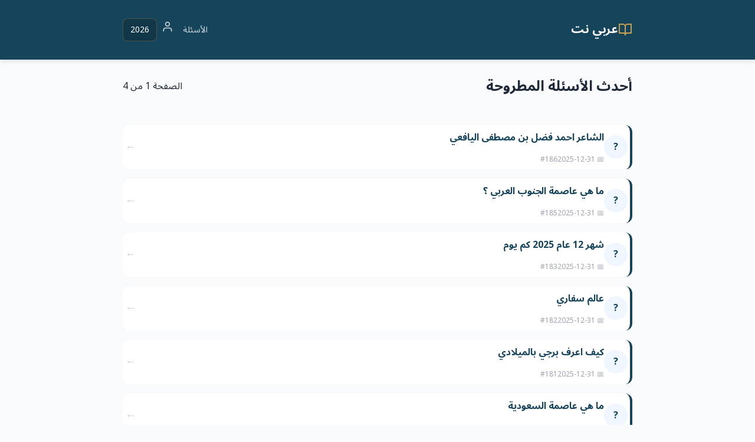

--- FILE ---
content_type: text/html; charset=UTF-8
request_url: https://www.3rbu.net/answer/3841
body_size: 8862
content:
<!DOCTYPE html>
<html lang="ar" dir="rtl">
<head>
    <meta charset="UTF-8">
    <meta name="viewport" content="width=device-width, initial-scale=1.0">
    <title>عربي نت</title>
    <meta name="description" content="عربي نت منصة معلوماتية تحتوي على مكتبة واسعة من المعلومات في كافة المجالات">
    
        <base href="https://3rbu.net/">

    <link rel="preconnect" href="https://fonts.googleapis.com">
    <link rel="preconnect" href="https://fonts.gstatic.com" crossorigin>
    <link rel="preconnect" href="https://cdnjs.cloudflare.com">
    <link rel="icon" type="image/svg+xml" href="favicon.svg">

    <link href="https://fonts.googleapis.com/css2?family=Noto+Sans+Arabic:wght@400;700&display=swap" rel="stylesheet" media="print" onload="this.media='all'">
    <noscript><link href="https://fonts.googleapis.com/css2?family=Noto+Sans+Arabic:wght@400;700&display=swap" rel="stylesheet"></noscript>

    <link rel="stylesheet" href="https://cdnjs.cloudflare.com/ajax/libs/font-awesome/6.4.0/css/all.min.css" media="print" onload="this.media='all'">
    <noscript><link rel="stylesheet" href="https://cdnjs.cloudflare.com/ajax/libs/font-awesome/6.4.0/css/all.min.css"></noscript>

    <style>
        /*
Script Name: Q&A
Description: Question and answer script: Accuracy and professionalism in content writing
Version: 1.2.4
*/
@import url('https://fonts.googleapis.com/css2?family=Noto+Sans+Arabic:wght@400;700&display=swap');

:root {
    --color-primary: rgb(22, 68, 91);
    --color-primary-dark: rgb(15, 48, 65);
    --color-gold: #C8A051;
    --color-bg: #f8fafc;
    --color-white: #ffffff;
    --color-text-main: #1f2937;
    --color-text-muted: #6b7280;
    --font-main: 'Noto Sans Arabic', sans-serif;
}

* { box-sizing: border-box; }

body {
    font-family: var(--font-main);
    background-color: var(--color-bg);
    margin: 0;
    padding: 0;
    color: var(--color-text-main);
}

.container { max-width: 56rem; margin: 0 auto; padding: 0 1rem; }
.flex { display: flex; }
.justify-between { justify-content: space-between; }
.items-center { align-items: center; }
.text-center { text-align: center; }
.fixed { position: fixed; }
.gap-3 { gap: 0.75rem; }

/* Header */
header {
    background-color: var(--color-primary);
    color: var(--color-white);
    box-shadow: 0 4px 6px -1px rgba(0, 0, 0, 0.1);
    position: sticky;
    top: 0;
    z-index: 50;
}
.header-inner { padding: 1rem; }
.logo-area { display: flex; align-items: center; gap: 0.75rem; }
.logo-icon { color: var(--color-gold); }
.badge {
    background-color: rgba(0, 0, 0, 0.2);
    padding: 0.25rem 0.75rem;
    border-radius: 0.5rem;
    border: 1px solid rgba(200, 160, 81, 0.3);
    font-size: 0.875rem;
}
.nav-link {
    color: rgba(255,255,255,0.8);
    text-decoration: none;
    font-size: 0.9rem;
    padding: 0.5rem;
    border-radius: 0.375rem;
    transition: all 0.2s;
}
.nav-link:hover, .nav-link.active {
    color: white;
    background: rgba(255,255,255,0.1);
}

/* Chat */
.chat-container { padding-bottom: 6rem; min-height: calc(100vh - 140px); margin-top: 1rem; }

.message-wrapper { display: flex; width: 100%; margin-bottom: 1rem; animation: slideUp 0.3s ease-out; }
.message-bubble { max-width: 85%; padding: 1rem; border-radius: 1rem; line-height: 1.6; box-shadow: 0 1px 2px 0 rgba(0, 0, 0, 0.05); }
.bot-wrapper { justify-content: flex-start; }
.user-wrapper { justify-content: flex-end; }
.bot-bubble { background-color: var(--color-white); border: 1px solid #e5e7eb; border-top-right-radius: 0; color: var(--color-text-main); }
.user-bubble { background-color: var(--color-primary); color: var(--color-white); border-top-left-radius: 0; }

.btn { padding: 0.5rem 1rem; border-radius: 9999px; cursor: pointer; border: none; font-family: inherit; transition: all 0.2s; }
.btn-send { background-color: var(--color-primary); color: white; width: 2.5rem; height: 2.5rem; display: flex; align-items: center; justify-content: center; border-radius: 50%; }
.btn-send:hover { background-color: var(--color-primary-dark); }
.btn-action { font-size: 0.75rem; background-color: #eff6ff; color: var(--color-primary); padding: 0.25rem 0.75rem; text-decoration: none; display: inline-flex; align-items: center; gap: 0.25rem; }
.btn-action:hover { background-color: #dbeafe; }

.input-area { background-color: var(--color-white); border-top: 1px solid #e5e7eb; padding: 1rem; bottom: 0; left: 0; width: 100%; }
.input-wrapper { max-width: 56rem; margin: 0 auto; position: relative; }
.chat-input { width: 100%; background-color: #f9fafb; border: 1px solid #e5e7eb; border-radius: 9999px; padding: 1rem 1.5rem 1rem 3.5rem; font-size: 1rem; outline: none; font-family: inherit; }
.chat-input:focus { border-color: var(--color-primary); box-shadow: 0 0 0 2px rgba(22, 68, 91, 0.1); }
.send-icon-wrapper { position: absolute; left: 0.5rem; top: 50%; transform: translateY(-50%); }

/* QA Card (Single View) */
.qa-card { background: white; border-radius: 1rem; overflow: hidden; box-shadow: 0 4px 6px -1px rgba(0, 0, 0, 0.1); margin-bottom: 1.5rem; border: 1px solid #e5e7eb; }
.qa-header { background: #f9fafb; padding: 1rem 1.5rem; border-bottom: 1px solid #e5e7eb; font-weight: bold; }
.qa-body { padding: 1.5rem; font-size: 1.225rem; }
.qa-title { padding: 1.5rem; font-size: 1.425rem; font-weight: bold; }
.answer-card { border-top: 4px solid var(--color-primary); }
.answer-header { background: rgba(22, 68, 91, 0.05); color: var(--color-primary); padding: 1rem 1.5rem; font-weight: bold; color: #333; }

/* Related Questions Section */
.related-section { margin-top: 2rem; margin-bottom: 2rem; }
.related-header { 
    display: flex; align-items: center; gap: 0.5rem; 
    font-weight: bold; color: #4b5563; margin-bottom: 1rem; font-size: 1.1rem;
}
.related-grid { display: grid; grid-template-columns: repeat(auto-fill, minmax(280px, 1fr)); gap: 0.75rem; }
.related-item { 
    background: white; border: 1px solid #e5e7eb; border-radius: 0.5rem; 
    padding: 1rem; text-decoration: none; color: var(--color-text-main);
    display: flex; gap: 0.75rem; transition: all 0.2s;
}
.related-item:hover { border-color: var(--color-gold); box-shadow: 0 2px 4px rgba(0,0,0,0.05); }
.related-icon { color: var(--color-gold); font-weight: bold; }
.related-text { font-size: 0.9rem; line-height: 1.4; }

/* Question List (Archive) */
.q-grid { display: grid; grid-template-columns: 1fr; gap: 1rem; }
.q-list-card { 
display: flex;
    align-items: center;
    gap: 1rem;
    background: white;
    padding: 0.25rem
4px
;
    border-radius: 0.75rem;
    text-decoration: none;
    color: inherit;
    transition: all 0.2s;
    border-right: 4px solid #16445b;
}
.q-list-card:hover { border-color: var(--color-gold); transform: translateY(-2px); box-shadow: 0 4px 6px -1px rgba(0, 0, 0, 0.05); }
.q-icon { width: 40px; height: 40px; background: #eff6ff; color: var(--color-primary); border-radius: 50%; display: flex; align-items: center; justify-content: center; font-weight: bold; flex-shrink: 0; }
.q-content { flex: 1; }
.q-title { margin: 0 0 0.5rem 0; font-size: 1rem; font-weight: 600; color: var(--color-primary); }
.q-meta { font-size: 0.75rem; color: #9ca3af; display: flex; gap: 1rem; }
.q-arrow { color: #d1d5db; font-size: 1.2rem; }

/* Pagination */
.pagination { display: flex; justify-content: center; gap: 0.5rem; margin-top: 2rem; flex-wrap: wrap; }
.page-link {
display: flex;
    align-items: center;
    justify-content: center;
    width: 2.5rem;
    height: 2.5rem;
    border-radius: 0.5rem;
    background: white;
    border: 1px solid #e5e7eb;
    text-decoration: none;
    color: var(--color-text-main);
    font-size: 0.9rem;
    transition: all 0.2s;
    margin-bottom: 10px;
}
.page-link:hover, .page-link.active { background-color: var(--color-primary); color: white; border-color: var(--color-primary); }
.page-link.arrow { font-weight: bold; background: #f9fafb; }

@keyframes slideUp { from { opacity: 0; transform: translateY(10px); } to { opacity: 1; transform: translateY(0); } }

/* --- تنسيقات نافذة التحقق الأمني (Modal) --- */
.modal-overlay {
    position: fixed;
    top: 0;
    left: 0;
    width: 100%;
    height: 100%;
    background-color: rgba(0, 0, 0, 0.6); /* خلفية شبه شفافة داكنة */
    z-index: 9999; /* لضمان ظهورها فوق كل شيء */
    display: flex; /* لضبط التوسط */
    justify-content: center; /* توسيط أفقي */
    align-items: center; /* توسيط عمودي */
    backdrop-filter: blur(5px); /* تأثير ضبابي للخلفية (اختياري) */
}

.modal-content {
    background: #fff;
    padding: 2rem;
    border-radius: 15px;
    width: 90%;
    max-width: 400px; /* أقصى عرض للنافذة */
    text-align: center;
    box-shadow: 0 10px 25px rgba(0,0,0,0.2);
    animation: fadeIn 0.3s ease-in-out;
}

.modal-header h3 {
    margin: 0 0 1rem 0;
    color: #333;
    font-family: 'Noto Sans Arabic', sans-serif;
}

.captcha-box {
    background: #f3f4f6;
    padding: 1rem;
    border-radius: 8px;
    margin: 1rem 0;
    border: 2px dashed #ccc;
}

.form-input {
    width: 100%;
    padding: 10px;
    border: 1px solid #ddd;
    border-radius: 8px;
    outline: none;
    box-sizing: border-box; /* لضمان عدم خروج الحقل عن الإطار */
}

.form-input:focus {
    border-color: #007bff; /* لون حدود عند الكتابة */
}

.btn-submit {
    background-color: #007bff; /* لون الزر */
    color: white;
    border: none;
    padding: 10px 20px;
    border-radius: 8px;
    cursor: pointer;
    font-family: 'Noto Sans Arabic', sans-serif;
    font-weight: bold;
    width: 100%;
    transition: background 0.3s;
}

.btn-submit:hover {
    background-color: #0056b3;
}

/* حركة ظهور ناعمة */
@keyframes fadeIn {
    from { opacity: 0; transform: translateY(-20px); }
    to { opacity: 1; transform: translateY(0); }
}
/* --- تنسيقات الفوتر --- */
.site-footer {
    background-color: #16445b; /* لون خلفية داكن */
    color: #fff; /* لون النص */
    padding: 15px 0;
    text-align: center;
    position: relative; /* ضروري لتموضع زر الصعود */
    font-family: 'Noto Sans Arabic', sans-serif;
}

.site-footer .container {
    max-width: 1200px;
    margin: 0 auto;
    padding: 0 15px;
    display: flex;
    flex-direction: column;
    gap: 15px; /* مسافة بين العناصر */
}

/* تنسيق الحقوق */
.copyright-row p {
    margin: 0;
    font-size: 14px;
    color: #ccc; /* رمادي فاتح */
}

/* تنسيق الروابط */
.footer-nav {
    list-style: none;
    padding: 0;
    margin: 0;
    display: flex;
    justify-content: center;
    gap: 20px; /* مسافة بين الروابط */
    flex-wrap: wrap;
}

.footer-nav li a {
    text-decoration: none;
    color: #fff;
    font-weight: bold;
    font-size: 16px;
    transition: color 0.3s;
}

.footer-nav li a:hover {
    color: #f1c40f; /* لون ذهبي عند المرور (يمكن تغييره) */
}

/* تنسيق أيقونات السوشيال ميديا */
.social-row {
    margin-top: 0px;
}

.social-row a {
    color: #fff;
    margin: 0 10px;
    font-size: 18px;
    transition: transform 0.3s;
    display: inline-block;
}

.social-row a:hover {
    transform: translateY(-3px); /* حركة بسيطة للأعلى عند المرور */
    color: #ddd;
}

/* --- زر الصعود للأعلى (عائم وثابت) --- */
#scrollToTopBtn {
    position: fixed; /* هذا ما يجعله يثبت على الشاشة */
    bottom: 30px;    /* المسافة من أسفل الشاشة */
    right: 30px;     /* المسافة من يمين الشاشة */
    z-index: 9999;   /* رقم كبير لضمان ظهوره فوق أي عنصر آخر */
    
    background-color: #000; /* اللون الأحمر (عدله لـ #000 إذا أردته أسود) */
    color: white;
    border: none;
    border-radius: 50%;
    width: 50px;      /* قمت بتكبيره قليلاً ليكون أوضح */
    height: 50px;
    cursor: pointer;
    font-size: 20px;
    display: none;    /* سنخفيه مبدئياً ونظهره بالجافاسكربت عند النزول */
    align-items: center;
    justify-content: center;
    box-shadow: 0 4px 10px rgba(0,0,0,0.3); /* ظل ليعطي تأثيراً عائماً */
    transition: background-color 0.3s, transform 0.3s;
}

#scrollToTopBtn:hover {
    background-color: #333; /* لون عند التحويم */
    transform: translateY(-5px); /* حركة بسيطة للأعلى عند التحويم */
}

/* --- تجاوب مع الموبايل --- */
@media (max-width: 768px) {
    #scrollToTopBtn {
        bottom: 20px; /* مسافة أقل قليلاً في الموبايل */
        right: 20px;
        width: 45px;
        height: 45px;
        font-size: 18px;
    }
}
/* --- أزرار التحكم في السؤال (للمشرفين) --- */
.admin-actions {
    display: flex;
    gap: 10px; /* مسافة بين زر التعديل والحذف */
}

.action-btn {
    display: inline-flex;
    align-items: center;
    justify-content: center;
    width: 32px;
    height: 32px;
    border-radius: 50%; /* شكل دائري */
    text-decoration: none;
    font-size: 14px;
    transition: all 0.2s ease;
    background-color: white; /* خلفية بيضاء لتمييزها عن خلفية الهيدر */
}

/* زر التعديل (أزرق) */
.action-btn.edit {
    color: #2563eb;
    border: 1px solid #2563eb;
}

.action-btn.edit:hover {
    background-color: #2563eb;
    color: white;
}

/* زر الحذف (أحمر) */
.action-btn.delete {
    color: #dc2626;
    border: 1px solid #dc2626;
}

.action-btn.delete:hover {
    background-color: #dc2626;
    color: white;
}
/* 1. تنسيق المنطقة الرئيسية لضمان عمل الخاصية بشكل صحيح */
main.container {
    position: relative; /* ضروري لعمل الـ sticky داخلها */
    min-height: 85vh;   /* لضمان أن المحتوى يملأ الشاشة والفوتر يبقى بالأسفل */
    display: flex;
    flex-direction: column;
}

/* 2. تنسيق صندوق المحادثة ليصبح "لاصقاً" وليس ثابتاً */
.input-area {
    position: sticky !important; /* التغيير الجوهري هنا */
    bottom: 20px;    /* مسافة صغيرة من أسفل الشاشة */
    z-index: 1000;
    margin-top: auto; /* يدفع الصندوق للأسفل في حال كان المحتوى قليلاً */
    
    /* تنسيقات جمالية إضافية */
    background: #fff;
    padding: 15px;
    box-shadow: 0 -5px 15px rgba(0,0,0,0.05); /* ظل خفيف */
    border-radius: 15px; /* حواف دائرية لجمالية أكثر */
    border: 1px solid #eee;
}
/* --- إضافات لتنظيف التنسيقات المضمنة (Inline Styles) --- */

/* تنسيقات الهيدر والشعار */
.logo-link {
    color: var(--color-white);
    text-decoration: none;
    display: flex;
    gap: 0.5rem;
    align-items: center;
}

.logo-text {
    font-weight: 700;
    font-size: 1.25rem;
    margin: 0;
}
.logo-title {
    font-weight: 700;
    font-size: 1.25rem;
}

.admin-link {
    color: #ef4444;
    font-weight: bold;
}

/* تنسيقات روابط الإدارة */
.nav-link-danger {
    color: #ef4444 !important;
    font-weight: bold;
}

/* تنسيقات المحتوى العام */
.page-title {
    font-size: 1.8rem;
    font-weight: bold;
    margin-bottom: 1rem;
}

/* تنسيقات خاصة بصفحة "عن الموقع" */
.highlight-title {
    margin-top: 0;
    color: #0369a1;
}

.no-margin-bottom {
    margin-bottom: 0;
}

.slogan-text {
    text-align: center;
    margin-top: 2rem;
    font-weight: bold;
    color: #2563eb;
    font-size: 1.2rem;
}
/* تاريخ السؤال */
 .qa-meta-info {
    display: flex;
    align-items: center;
    gap: 15px;
    font-size: 0.85rem;
    color: #777;
    padding: 10px;
    border-top: 1px dashed #eee;
}

.qa-meta-info span {
    display: flex;
    align-items: center;
    gap: 6px;
}
    .qa-meta-icon { opacity: 0.6; font-size: 1rem; }
/* تنسيقات الصفحة الرئيسية (index.php) - عرض السؤال */
.qa-view-wrapper { margin-top: 2rem; }
.btn-back-link { background: none; padding-right: 0; margin-bottom: 1rem; }
.qa-header-flex { display: flex; justify-content: space-between; align-items: center; }

/* تنسيقات الصفحة الرئيسية - المحادثة */
.chat-welcome-box { margin-top: 4rem; opacity: 0.8; }
.chat-welcome-title { font-size: 1.5rem; font-weight: bold; margin-bottom: 1rem; }
.welcome-container { margin-top: 4rem; opacity: 0.8; }
/* --- Q&A Styles --- */
.qa-wrapper {
    margin-top: 2rem;
}
/* === إعدادات خاصة باللغة العربية (RTL) === */
html[dir="rtl"] body,
html[dir="rtl"] .site-footer {
    direction: rtl;
    text-align: right;
}

/* === إعدادات خاصة باللغة الإنجليزية (LTR) === */
html[dir="ltr"] body,
html[dir="ltr"] .site-footer {
    direction: ltr;
    text-align: left;
}    </style>
    
    <script>
        const SITE_SLUG = "question";
    </script>
    
</head>
<body>
<header>
    <div class="container header-inner flex justify-between items-center">
        <div class="logo-area">
           <a href="https://3rbu.net" class="logo-link">
                <svg xmlns="http://www.w3.org/2000/svg" width="24" height="24" viewBox="0 0 24 24" fill="none" stroke="currentColor" stroke-width="2" stroke-linecap="round" stroke-linejoin="round" class="logo-icon"><path d="M2 3h6a4 4 0 0 1 4 4v14a3 3 0 0 0-3-3H2z"/><path d="M22 3h-6a4 4 0 0 0-4 4v14a3 3 0 0 1 3-3h7z"/></svg>
                <h1 class="logo-title">عربي نت</h1>
            </a>
        </div>
        <div class="flex items-center gap-3">
             <a href="https://3rbu.net/questions" class="nav-link">الأسئلة</a>
     
                            <a href="https://3rbu.net/admin.php" class="nav-link" title="دخول الإدارة">
                    <svg xmlns="http://www.w3.org/2000/svg" width="20" height="20" viewBox="0 0 24 24" fill="none" stroke="currentColor" stroke-width="2" stroke-linecap="round" stroke-linejoin="round"><path d="M20 21v-2a4 4 0 0 0-4-4H8a4 4 0 0 0-4 4v2"></path><circle cx="12" cy="7" r="4"></circle></svg>
             </a>
             
             <div class="badge">2026</div>
        </div>
    </div>
</header>
<main class="container">
            <div class="questions-home-container">
            <div class="flex justify-between items-center questions-header-row" style="margin-bottom: 20px;">
                <h2 class="questions-page-title">أحدث الأسئلة المطروحة</h2>
                <div class="questions-page-count">الصفحة 1 من 4</div>
            </div>

                            <div class="q-grid">
                                            
                         <a href="question/JoMCFAiw" class="q-list-card">
                            <div class="q-icon">?</div>
                            <div class="q-content">
                                <h3 class="q-title">الشاعر احمد فضل بن مصطفى اليافعي</h3>
                                <div class="q-meta">
                                    <span class="q-date">📅 2025-12-31</span>
                                    <span class="q-id">#186</span>
                                </div>
                            </div>
                            <div class="q-arrow">←</div>
                        </a>
                                            
                         <a href="question/b3O98ysg" class="q-list-card">
                            <div class="q-icon">?</div>
                            <div class="q-content">
                                <h3 class="q-title">ما هي عاصمة الجنوب العربي ؟</h3>
                                <div class="q-meta">
                                    <span class="q-date">📅 2025-12-31</span>
                                    <span class="q-id">#185</span>
                                </div>
                            </div>
                            <div class="q-arrow">←</div>
                        </a>
                                            
                         <a href="question/w9g4MyA7" class="q-list-card">
                            <div class="q-icon">?</div>
                            <div class="q-content">
                                <h3 class="q-title">شهر 12 عام 2025 كم يوم</h3>
                                <div class="q-meta">
                                    <span class="q-date">📅 2025-12-31</span>
                                    <span class="q-id">#183</span>
                                </div>
                            </div>
                            <div class="q-arrow">←</div>
                        </a>
                                            
                         <a href="question/XhBWPfUy" class="q-list-card">
                            <div class="q-icon">?</div>
                            <div class="q-content">
                                <h3 class="q-title">عالم سفاري</h3>
                                <div class="q-meta">
                                    <span class="q-date">📅 2025-12-31</span>
                                    <span class="q-id">#182</span>
                                </div>
                            </div>
                            <div class="q-arrow">←</div>
                        </a>
                                            
                         <a href="question/by7UxGzs" class="q-list-card">
                            <div class="q-icon">?</div>
                            <div class="q-content">
                                <h3 class="q-title">كيف اعرف برجي بالميلادي</h3>
                                <div class="q-meta">
                                    <span class="q-date">📅 2025-12-31</span>
                                    <span class="q-id">#181</span>
                                </div>
                            </div>
                            <div class="q-arrow">←</div>
                        </a>
                                            
                         <a href="question/jzc1862p" class="q-list-card">
                            <div class="q-icon">?</div>
                            <div class="q-content">
                                <h3 class="q-title">ما هي عاصمة السعودية</h3>
                                <div class="q-meta">
                                    <span class="q-date">📅 2025-12-31</span>
                                    <span class="q-id">#184</span>
                                </div>
                            </div>
                            <div class="q-arrow">←</div>
                        </a>
                                            
                         <a href="question/P1N5Uswr" class="q-list-card">
                            <div class="q-icon">?</div>
                            <div class="q-content">
                                <h3 class="q-title">كم عدد ابناء الملك سلمان</h3>
                                <div class="q-meta">
                                    <span class="q-date">📅 2025-12-20</span>
                                    <span class="q-id">#180</span>
                                </div>
                            </div>
                            <div class="q-arrow">←</div>
                        </a>
                                            
                         <a href="question/PJuGNj9y" class="q-list-card">
                            <div class="q-icon">?</div>
                            <div class="q-content">
                                <h3 class="q-title">كم عدد ابناء هند القحطاني</h3>
                                <div class="q-meta">
                                    <span class="q-date">📅 2025-12-20</span>
                                    <span class="q-id">#179</span>
                                </div>
                            </div>
                            <div class="q-arrow">←</div>
                        </a>
                                            
                         <a href="question/QXq0TN36" class="q-list-card">
                            <div class="q-icon">?</div>
                            <div class="q-content">
                                <h3 class="q-title">من هي زوجة عبدالمجيد عبدالله</h3>
                                <div class="q-meta">
                                    <span class="q-date">📅 2025-12-20</span>
                                    <span class="q-id">#178</span>
                                </div>
                            </div>
                            <div class="q-arrow">←</div>
                        </a>
                                            
                         <a href="question/A3VptMfG" class="q-list-card">
                            <div class="q-icon">?</div>
                            <div class="q-content">
                                <h3 class="q-title">كم سعر اغلى قاعود في السعودية</h3>
                                <div class="q-meta">
                                    <span class="q-date">📅 2025-12-20</span>
                                    <span class="q-id">#177</span>
                                </div>
                            </div>
                            <div class="q-arrow">←</div>
                        </a>
                                            
                         <a href="question/fTL6o9Jz" class="q-list-card">
                            <div class="q-icon">?</div>
                            <div class="q-content">
                                <h3 class="q-title">معلومات عن مهرجان مزاين الإبل</h3>
                                <div class="q-meta">
                                    <span class="q-date">📅 2025-12-20</span>
                                    <span class="q-id">#176</span>
                                </div>
                            </div>
                            <div class="q-arrow">←</div>
                        </a>
                                            
                         <a href="question/YT791zco" class="q-list-card">
                            <div class="q-icon">?</div>
                            <div class="q-content">
                                <h3 class="q-title">من هو قعيد</h3>
                                <div class="q-meta">
                                    <span class="q-date">📅 2025-12-20</span>
                                    <span class="q-id">#175</span>
                                </div>
                            </div>
                            <div class="q-arrow">←</div>
                        </a>
                                            
                         <a href="question/tQChvUZi" class="q-list-card">
                            <div class="q-icon">?</div>
                            <div class="q-content">
                                <h3 class="q-title">كيف اجعل زوجي لا يرى غيري</h3>
                                <div class="q-meta">
                                    <span class="q-date">📅 2025-12-20</span>
                                    <span class="q-id">#174</span>
                                </div>
                            </div>
                            <div class="q-arrow">←</div>
                        </a>
                                            
                         <a href="question/hEyzPgli" class="q-list-card">
                            <div class="q-icon">?</div>
                            <div class="q-content">
                                <h3 class="q-title">كيف اجعل زوجي يموت فيني</h3>
                                <div class="q-meta">
                                    <span class="q-date">📅 2025-12-20</span>
                                    <span class="q-id">#173</span>
                                </div>
                            </div>
                            <div class="q-arrow">←</div>
                        </a>
                                            
                         <a href="question/US7P9iLy" class="q-list-card">
                            <div class="q-icon">?</div>
                            <div class="q-content">
                                <h3 class="q-title">كيف استطيع حل واجباتي بشكل سريع</h3>
                                <div class="q-meta">
                                    <span class="q-date">📅 2025-12-20</span>
                                    <span class="q-id">#172</span>
                                </div>
                            </div>
                            <div class="q-arrow">←</div>
                        </a>
                                            
                         <a href="question/er1j5bnq" class="q-list-card">
                            <div class="q-icon">?</div>
                            <div class="q-content">
                                <h3 class="q-title">ماذا تفعل المطلقة اذا احتاجت للعلاقة</h3>
                                <div class="q-meta">
                                    <span class="q-date">📅 2025-12-20</span>
                                    <span class="q-id">#171</span>
                                </div>
                            </div>
                            <div class="q-arrow">←</div>
                        </a>
                                            
                         <a href="question/zl64qt8n" class="q-list-card">
                            <div class="q-icon">?</div>
                            <div class="q-content">
                                <h3 class="q-title">ان ابغض الحلال عند الله الطلاق</h3>
                                <div class="q-meta">
                                    <span class="q-date">📅 2025-12-20</span>
                                    <span class="q-id">#170</span>
                                </div>
                            </div>
                            <div class="q-arrow">←</div>
                        </a>
                                            
                         <a href="question/ur86t2z4" class="q-list-card">
                            <div class="q-icon">?</div>
                            <div class="q-content">
                                <h3 class="q-title">الفائدة من ضرب الامثال في القران الكريم</h3>
                                <div class="q-meta">
                                    <span class="q-date">📅 2025-12-20</span>
                                    <span class="q-id">#169</span>
                                </div>
                            </div>
                            <div class="q-arrow">←</div>
                        </a>
                                            
                         <a href="question/onukdq86" class="q-list-card">
                            <div class="q-icon">?</div>
                            <div class="q-content">
                                <h3 class="q-title">حساب زكاة الذهب عيار 21</h3>
                                <div class="q-meta">
                                    <span class="q-date">📅 2025-12-20</span>
                                    <span class="q-id">#168</span>
                                </div>
                            </div>
                            <div class="q-arrow">←</div>
                        </a>
                                            
                         <a href="question/1zx32h6t" class="q-list-card">
                            <div class="q-icon">?</div>
                            <div class="q-content">
                                <h3 class="q-title">اكبر دولة في العالم العربي من حيث الكثافة السكانية 2026</h3>
                                <div class="q-meta">
                                    <span class="q-date">📅 2025-12-18</span>
                                    <span class="q-id">#165</span>
                                </div>
                            </div>
                            <div class="q-arrow">←</div>
                        </a>
                                            
                         <a href="question/cx8ykgmq" class="q-list-card">
                            <div class="q-icon">?</div>
                            <div class="q-content">
                                <h3 class="q-title">ما هي اكبر دولة عربية من حيث المساحة وعدد السكان</h3>
                                <div class="q-meta">
                                    <span class="q-date">📅 2025-12-18</span>
                                    <span class="q-id">#164</span>
                                </div>
                            </div>
                            <div class="q-arrow">←</div>
                        </a>
                                            
                         <a href="question/7xpw2t8f" class="q-list-card">
                            <div class="q-icon">?</div>
                            <div class="q-content">
                                <h3 class="q-title">من هو النبي الذي ابنه اكبر منه سناً وما قصته كاملة</h3>
                                <div class="q-meta">
                                    <span class="q-date">📅 2025-12-18</span>
                                    <span class="q-id">#163</span>
                                </div>
                            </div>
                            <div class="q-arrow">←</div>
                        </a>
                                            
                         <a href="question/xsaz23uj" class="q-list-card">
                            <div class="q-icon">?</div>
                            <div class="q-content">
                                <h3 class="q-title">من هو اكبر يوتيوبر في العالم العربي 2026</h3>
                                <div class="q-meta">
                                    <span class="q-date">📅 2025-12-18</span>
                                    <span class="q-id">#162</span>
                                </div>
                            </div>
                            <div class="q-arrow">←</div>
                        </a>
                                            
                         <a href="question/ou6lfrm5" class="q-list-card">
                            <div class="q-icon">?</div>
                            <div class="q-content">
                                <h3 class="q-title">من هو اكبر معمر في العالم تبعاً للسجلات الرسمية وكم عمره</h3>
                                <div class="q-meta">
                                    <span class="q-date">📅 2025-12-18</span>
                                    <span class="q-id">#161</span>
                                </div>
                            </div>
                            <div class="q-arrow">←</div>
                        </a>
                                            
                         <a href="question/3hfl6ag9" class="q-list-card">
                            <div class="q-icon">?</div>
                            <div class="q-content">
                                <h3 class="q-title">ما اسم اكبر محيط بالعالم من حيث المساحة وأين يقع</h3>
                                <div class="q-meta">
                                    <span class="q-date">📅 2025-12-18</span>
                                    <span class="q-id">#160</span>
                                </div>
                            </div>
                            <div class="q-arrow">←</div>
                        </a>
                                            
                         <a href="question/15bq4p93" class="q-list-card">
                            <div class="q-icon">?</div>
                            <div class="q-content">
                                <h3 class="q-title">من هو اكبر لاعب سناً شارك في نهائيات كاس العالم</h3>
                                <div class="q-meta">
                                    <span class="q-date">📅 2025-12-18</span>
                                    <span class="q-id">#159</span>
                                </div>
                            </div>
                            <div class="q-arrow">←</div>
                        </a>
                                            
                         <a href="question/s9rie5bf" class="q-list-card">
                            <div class="q-icon">?</div>
                            <div class="q-content">
                                <h3 class="q-title">من هو اكبر رجل فى العالم وأين يعيش وكم يبلغ عمره</h3>
                                <div class="q-meta">
                                    <span class="q-date">📅 2025-12-18</span>
                                    <span class="q-id">#158</span>
                                </div>
                            </div>
                            <div class="q-arrow">←</div>
                        </a>
                                            
                         <a href="question/jr6o74ed" class="q-list-card">
                            <div class="q-icon">?</div>
                            <div class="q-content">
                                <h3 class="q-title">اكبر وأقوى جيش في العالم وترتيب الجيوش الأقوى عالمياً</h3>
                                <div class="q-meta">
                                    <span class="q-date">📅 2025-12-18</span>
                                    <span class="q-id">#157</span>
                                </div>
                            </div>
                            <div class="q-arrow">←</div>
                        </a>
                                            
                         <a href="question/3qvnjtw0" class="q-list-card">
                            <div class="q-icon">?</div>
                            <div class="q-content">
                                <h3 class="q-title">نبذة عن اكبر وأطول برج في العالم وكم يبلغ ارتفاعه</h3>
                                <div class="q-meta">
                                    <span class="q-date">📅 2025-12-18</span>
                                    <span class="q-id">#156</span>
                                </div>
                            </div>
                            <div class="q-arrow">←</div>
                        </a>
                                            
                         <a href="question/uszblfxi" class="q-list-card">
                            <div class="q-icon">?</div>
                            <div class="q-content">
                                <h3 class="q-title">من هو اكبر انسان في العالم في السجلات الرسمية وكم عمره</h3>
                                <div class="q-meta">
                                    <span class="q-date">📅 2025-12-18</span>
                                    <span class="q-id">#155</span>
                                </div>
                            </div>
                            <div class="q-arrow">←</div>
                        </a>
                                            
                         <a href="question/lzm6ryg3" class="q-list-card">
                            <div class="q-icon">?</div>
                            <div class="q-content">
                                <h3 class="q-title">من هو اكبر ابناء نوح وكم عدد أبناء سيدنا نوح وأسمائهم</h3>
                                <div class="q-meta">
                                    <span class="q-date">📅 2025-12-18</span>
                                    <span class="q-id">#154</span>
                                </div>
                            </div>
                            <div class="q-arrow">←</div>
                        </a>
                                            
                         <a href="question/0pn6qwjk" class="q-list-card">
                            <div class="q-icon">?</div>
                            <div class="q-content">
                                <h3 class="q-title">من من الخلفاء الراشدين كان اكبر سنا عندما لقي ربه وأكبرهم سناً</h3>
                                <div class="q-meta">
                                    <span class="q-date">📅 2025-12-18</span>
                                    <span class="q-id">#153</span>
                                </div>
                            </div>
                            <div class="q-arrow">←</div>
                        </a>
                                            
                         <a href="question/t93vd42z" class="q-list-card">
                            <div class="q-icon">?</div>
                            <div class="q-content">
                                <h3 class="q-title">فضل من قال سبحان الله والحمد لله والله اكبر قبل النوم</h3>
                                <div class="q-meta">
                                    <span class="q-date">📅 2025-12-18</span>
                                    <span class="q-id">#152</span>
                                </div>
                            </div>
                            <div class="q-arrow">←</div>
                        </a>
                                            
                         <a href="question/z3jgi8yt" class="q-list-card">
                            <div class="q-icon">?</div>
                            <div class="q-content">
                                <h3 class="q-title">أكثر ممثل عربي حاصل على اكبر جوائز اوسكار 2026</h3>
                                <div class="q-meta">
                                    <span class="q-date">📅 2025-12-18</span>
                                    <span class="q-id">#151</span>
                                </div>
                            </div>
                            <div class="q-arrow">←</div>
                        </a>
                                            
                         <a href="question/nsgdcu0y" class="q-list-card">
                            <div class="q-icon">?</div>
                            <div class="q-content">
                                <h3 class="q-title">ما هي الاعمال التي تحرم على المحدث حدثا اكبر وحدثاً أصغر</h3>
                                <div class="q-meta">
                                    <span class="q-date">📅 2025-12-18</span>
                                    <span class="q-id">#150</span>
                                </div>
                            </div>
                            <div class="q-arrow">←</div>
                        </a>
                                            
                         <a href="question/t43gr2jx" class="q-list-card">
                            <div class="q-icon">?</div>
                            <div class="q-content">
                                <h3 class="q-title">من اكبر موسى ام هارون ولماذا هارون أفصح من موسى</h3>
                                <div class="q-meta">
                                    <span class="q-date">📅 2025-12-18</span>
                                    <span class="q-id">#149</span>
                                </div>
                            </div>
                            <div class="q-arrow">←</div>
                        </a>
                                            
                         <a href="question/axudz839" class="q-list-card">
                            <div class="q-icon">?</div>
                            <div class="q-content">
                                <h3 class="q-title">من اكبر سنا الرسول ام ابو بكر .. من أكبر الخلفاء الراشدين سناً</h3>
                                <div class="q-meta">
                                    <span class="q-date">📅 2025-12-18</span>
                                    <span class="q-id">#148</span>
                                </div>
                            </div>
                            <div class="q-arrow">←</div>
                        </a>
                                            
                         <a href="question/0je58yu9" class="q-list-card">
                            <div class="q-icon">?</div>
                            <div class="q-content">
                                <h3 class="q-title">ما الدولة التي يوجد فيها اكبر عدد براكين من تسع حروف</h3>
                                <div class="q-meta">
                                    <span class="q-date">📅 2025-12-18</span>
                                    <span class="q-id">#147</span>
                                </div>
                            </div>
                            <div class="q-arrow">←</div>
                        </a>
                                            
                         <a href="question/np5mt9yk" class="q-list-card">
                            <div class="q-icon">?</div>
                            <div class="q-content">
                                <h3 class="q-title">ما هي اكبر دولة عربية مساحةً.. ترتيب الدول العربية الأكبر مساحةً وسكاناً</h3>
                                <div class="q-meta">
                                    <span class="q-date">📅 2025-12-18</span>
                                    <span class="q-id">#146</span>
                                </div>
                            </div>
                            <div class="q-arrow">←</div>
                        </a>
                                            
                         <a href="question/otj6a8gd" class="q-list-card">
                            <div class="q-icon">?</div>
                            <div class="q-content">
                                <h3 class="q-title">ما اسم اكبر مدينه سياحيه في العالم من 5 حروف</h3>
                                <div class="q-meta">
                                    <span class="q-date">📅 2025-12-18</span>
                                    <span class="q-id">#145</span>
                                </div>
                            </div>
                            <div class="q-arrow">←</div>
                        </a>
                                            
                         <a href="question/0pzw3v9e" class="q-list-card">
                            <div class="q-icon">?</div>
                            <div class="q-content">
                                <h3 class="q-title">اكبر مدينة في مصر مساحةً وسكاناً .. ترتيب مدن مصر من حيث المساحة</h3>
                                <div class="q-meta">
                                    <span class="q-date">📅 2025-12-18</span>
                                    <span class="q-id">#144</span>
                                </div>
                            </div>
                            <div class="q-arrow">←</div>
                        </a>
                                            
                         <a href="question/vlrzo64g" class="q-list-card">
                            <div class="q-icon">?</div>
                            <div class="q-content">
                                <h3 class="q-title">ما اكبر مدينة في قارة امريكا الجنوبية من حيث المساحة ومعلومات عنها</h3>
                                <div class="q-meta">
                                    <span class="q-date">📅 2025-12-18</span>
                                    <span class="q-id">#143</span>
                                </div>
                            </div>
                            <div class="q-arrow">←</div>
                        </a>
                                            
                         <a href="question/cnmku6e1" class="q-list-card">
                            <div class="q-icon">?</div>
                            <div class="q-content">
                                <h3 class="q-title">ما اكبر مدينة في قارة اسيا مساحةً وسكاناً وأهم المعلومات عنها</h3>
                                <div class="q-meta">
                                    <span class="q-date">📅 2025-12-18</span>
                                    <span class="q-id">#142</span>
                                </div>
                            </div>
                            <div class="q-arrow">←</div>
                        </a>
                                            
                         <a href="question/zo13eu4s" class="q-list-card">
                            <div class="q-icon">?</div>
                            <div class="q-content">
                                <h3 class="q-title">ما اسم اكبر مدينة في سويسرا من حيث عدد السكان ومعلومات عنها</h3>
                                <div class="q-meta">
                                    <span class="q-date">📅 2025-12-18</span>
                                    <span class="q-id">#141</span>
                                </div>
                            </div>
                            <div class="q-arrow">←</div>
                        </a>
                                            
                         <a href="question/w9a6p5m0" class="q-list-card">
                            <div class="q-icon">?</div>
                            <div class="q-content">
                                <h3 class="q-title">ما هي اكبر مدينة افريقية مساحةً.. قائمة أكبر المدن الأفريقية مساحةً وسكاناً</h3>
                                <div class="q-meta">
                                    <span class="q-date">📅 2025-12-18</span>
                                    <span class="q-id">#140</span>
                                </div>
                            </div>
                            <div class="q-arrow">←</div>
                        </a>
                                            
                         <a href="question/z93pqwkv" class="q-list-card">
                            <div class="q-icon">?</div>
                            <div class="q-content">
                                <h3 class="q-title">اكبر قارات العالم من حيث المساحه وترتيب القارات من حيث المساحة</h3>
                                <div class="q-meta">
                                    <span class="q-date">📅 2025-12-18</span>
                                    <span class="q-id">#139</span>
                                </div>
                            </div>
                            <div class="q-arrow">←</div>
                        </a>
                                            
                         <a href="question/6s2nefod" class="q-list-card">
                            <div class="q-icon">?</div>
                            <div class="q-content">
                                <h3 class="q-title">ما هي اكبر عملة في العالم وأقوى 10 عملات عربياً وعالمياً</h3>
                                <div class="q-meta">
                                    <span class="q-date">📅 2025-12-18</span>
                                    <span class="q-id">#138</span>
                                </div>
                            </div>
                            <div class="q-arrow">←</div>
                        </a>
                                            
                         <a href="question/l7u23n8r" class="q-list-card">
                            <div class="q-icon">?</div>
                            <div class="q-content">
                                <h3 class="q-title">ما هي اكبر دولة في العالم من حيث المساحة وعدد السكان</h3>
                                <div class="q-meta">
                                    <span class="q-date">📅 2025-12-18</span>
                                    <span class="q-id">#137</span>
                                </div>
                            </div>
                            <div class="q-arrow">←</div>
                        </a>
                                            
                         <a href="question/v97xhuq8" class="q-list-card">
                            <div class="q-icon">?</div>
                            <div class="q-content">
                                <h3 class="q-title">اكبر دولة عربية من حيث عدد السكان والترتيب التنازلي للدول العربية سكاناً</h3>
                                <div class="q-meta">
                                    <span class="q-date">📅 2025-12-18</span>
                                    <span class="q-id">#136</span>
                                </div>
                            </div>
                            <div class="q-arrow">←</div>
                        </a>
                                            
                         <a href="question/4spmh7ra" class="q-list-card">
                            <div class="q-icon">?</div>
                            <div class="q-content">
                                <h3 class="q-title">ما اكبر دولة افريقية من حيث المساحة وعدد السكان وأين تقع تحديداً</h3>
                                <div class="q-meta">
                                    <span class="q-date">📅 2025-12-18</span>
                                    <span class="q-id">#135</span>
                                </div>
                            </div>
                            <div class="q-arrow">←</div>
                        </a>
                                    </div>

                                    <div class="pagination">
                        
                        
                                                                                <a href="https://3rbu.net" class="page-link active">
                                1                            </a>
                                                                                <a href="https://3rbu.net/?page=2" class="page-link ">
                                2                            </a>
                                                                                <a href="https://3rbu.net/?page=3" class="page-link ">
                                3                            </a>
                                                                                <a href="https://3rbu.net/?page=4" class="page-link ">
                                4                            </a>
                        
                                                
                    </div>
                
                    </div>
        </main>
    <footer class="site-footer">
    <div class="container" style="display: flex; flex-direction: column; align-items: center; text-align: center;">
        
        <div class="footer-row copyright-row" style="text-align: center;">
            <p>جميع الحقوق محفوظة 2025 © الأول</p>
        </div>

        <div class="footer-row links-row">
            <ul class="footer-nav" style="display: flex; justify-content: center; padding: 0; margin: 10px 0; list-style: none; gap: 15px;">
                <li><a href="about.php">عن الموقع</a></li>
                <li><a href="privacy.php">سياسة الخصوصية</a></li>
                <li><a href="contact.php">إتصل بنا</a></li>
            </ul>
        </div>

        <div class="footer-row social-row" style="text-align: center;">
            <a href="#"><i class="fab fa-twitter"></i></a>
            <a href="#"><i class="fab fa-facebook-f"></i></a>
            <a href="#"><i class="fab fa-instagram"></i></a>
        </div>

    </div>

    <button id="scrollToTopBtn" onclick="scrollToTop()">
        <i class="fas fa-arrow-up"></i>
    </button>
</footer>

<script>
    function scrollToTop() {
        window.scrollTo({
            top: 0,
            behavior: "smooth"
        });
    }
    
    // Top
let mybutton = document.getElementById("scrollToTopBtn");

window.onscroll = function() {
    scrollFunction();
};

function scrollFunction() {
    if (document.body.scrollTop > 200 || document.documentElement.scrollTop > 200) {
        mybutton.style.display = "flex"; 
    } else {
        mybutton.style.display = "none";
    }
}

function scrollToTop() {
    window.scrollTo({
        top: 0,
        behavior: "smooth"
    });
}
</script>
<script defer src="https://static.cloudflareinsights.com/beacon.min.js/vcd15cbe7772f49c399c6a5babf22c1241717689176015" integrity="sha512-ZpsOmlRQV6y907TI0dKBHq9Md29nnaEIPlkf84rnaERnq6zvWvPUqr2ft8M1aS28oN72PdrCzSjY4U6VaAw1EQ==" data-cf-beacon='{"version":"2024.11.0","token":"c46916e96f894cbba4d1efa1690b8aaa","r":1,"server_timing":{"name":{"cfCacheStatus":true,"cfEdge":true,"cfExtPri":true,"cfL4":true,"cfOrigin":true,"cfSpeedBrain":true},"location_startswith":null}}' crossorigin="anonymous"></script>
</body>
</html>